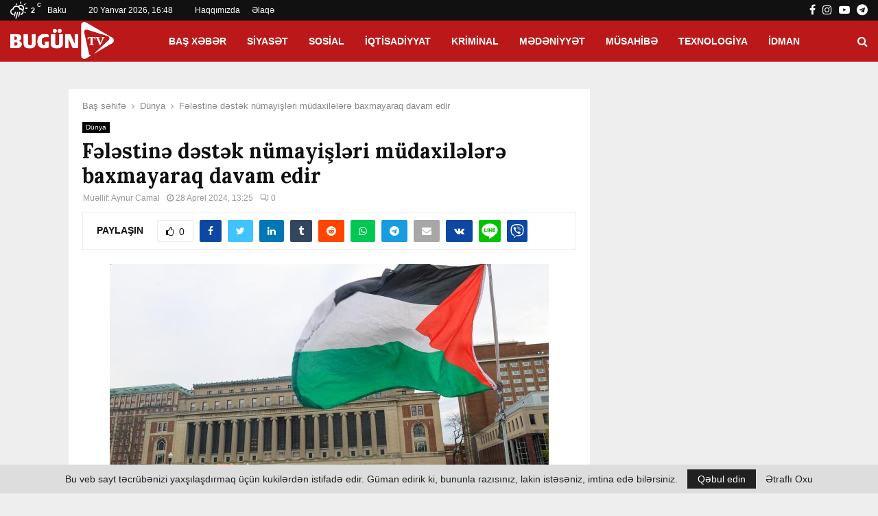

--- FILE ---
content_type: text/html; charset=UTF-8
request_url: https://bugun.tv/wp-content/uploads/2024/04/us-uni-aa-2220968_2.jpg
body_size: 39817
content:
���� JFIF  ` `  �� ;CREATOR: gd-jpeg v1.0 (using IJG JPEG v62), quality = 75
�� C 		
 $.' ",#(7),01444'9=82<.342�� C			2!!22222222222222222222222222222222222222222222222222�� h�" ��           	
�� �   } !1AQa"q2���#B��R��$3br�	
%&'()*456789:CDEFGHIJSTUVWXYZcdefghijstuvwxyz���������������������������������������������������������������������������        	
�� �  w !1AQaq"2�B����	#3R�br�
$4�%�&'()*56789:CDEFGHIJSTUVWXYZcdefghijstuvwxyz��������������������������������������������������������������������������   ? ����qF��訸��QT!{�E �RR�EPE% ���Sh�PQKK@	IK�1@J ZZJZ@(��� �QE 
ZJ(�f�� \��Q@I�Lњ Z3M�u%%- ��i�� &�E%1KIN�
x�S��c )h�-!�KEcx�[_�~���.6Dw=?��(̺��o{�9�+X��J~Uu��a2�_,�����/f���FR�Hř�RM7\��V�i���h6�	r�]�׀*�Etw>5�Cx����HWK��=<����� S�A?e��а�X��������q�UU��2ǫ��Yk�i"*aX��bi�_[�ߘ�V#���'�Q�O�+�ƌ�̧��(����YO�TY��n��l{w�U��F�N���c�jR۫��A�V���4ߋ��b�U�e��i�q��^H�X�&��!��������/[e�Y�U�!���i����|����?��z8e��T�t���(S$��X_?�U XC#z�0�jO�_��#�6�}�����y(�	�VE_A�����m�3I�8��sդ��H��,�?�wo�+2��G��;Ut�\��c� �1�?�y;fGXT�^M:+4iF��c����۲:i>"x�X�B����p<�� ? ��g\�W�:��V�D�꿁'?�}���Djb>y[��AVm���K�3ԏS^e|K������T(��WW�n��	��KF��A�Q�<������p@�q]�pN�w1$��<O��.�n>�(�� ����3�{n皟�� ��҄yb������II�gkE&h5Fڒ�)��R�@	�Z(�E� ���P�IK@Q@Q@�H�E0
(�����@Q@%���JQ@-R �RR��I�3H��4� QE(��4)3E�)i(����� M4�4�@QN��
xN�S��"�/.c��<���CQ��k��ZS�I����uc;�*9��S}��ľ��ּv�����A�h#?�����=�2K#J���X��ȁe��g�o<��
�z~����W���m�]L;`��^[&�g
�UW�\� {|�\�s}�[��M�C�������8�|Omj>Tq�ŕcL���i�%<� ��{��L,���zj(Wf5��2��D�F0�&����w�Ԣ-�d�d���#CB�m
azOJp�������M9`w��XH�+?��J�73H;���.U!#8���*%�,ş��5��l`|�_��� 
W��dc#�
Ar���(H>��� Z���Krp��y50��t"�(aCѻ���3N�=`P"���F0=n&�c�?*D#�R�$֌6p��(֞̊�\S�#OVm�2��NXS+� �����$SiDP�y�b��i6�y$�Y��޺�+HF$���?�T�V���1;��oaV�v��A�� ¼�N+�ݎ���9G�J�U�~_�DUYت� C��Gҧ�|�7m��t{v�t2��o������S�@�s���W5�Q#��MS�I�����m3���z��>Z/�)'aI"=|� ,WS���5v%�\J�����!\!�4�����|��s��Q@��Z) �R�@R��Z)iA����sKI�) ��4�P��h��Fi��4 �)��4 �3I�(sI�(�AJ))h�RR� Z(��Q@KIE -�f�Fi3E .i)(��QE QE RQ@���;�)f8�$($�
��M�
;&��M�RU�=�z����ɕC���.�7i�V�uI\OBmCY�������cԱ�k�D�Hۚ�s1|��}j�h��[�F�����K_�r7F ���Su<�����¿����Y�� �z8�4���w����mx���c�nf��7 �U<�޽�� ᾁtssړ� <d��l�7��ɳ�Xz,�P�c�&��0CI��95\1��u��5���]�o1M�ʃ��&� �@֨�xO[�S��8YSx��P#��})�n��R[ү�[�0�;ԋނ��X��FY��5*XF�?�sS��}�j�̍���7&�ɂĀ�?��QIr��ނ�(�-�Fi�k4�$�c׿�;R�\�[��.O�RGH@� ��٪tRx�O�+`
V�,@&��T`c�5����������!�y��,?P		褏�J�uEZ�;w�EDR�� 
W��I�e�P�<�4�k��tȴ�7Ƀ13z{
e��Z\{�$�a�GoaV@v`�|�~�����\��6>�(���U�/{��� %��;W�� �j�Q�("��Y�oz#@�\�ML�h�9=Mq�}��h�a|�G��Y� 1��e�9H�߼x��:ش� �p��v5׃���Ϊr�Z�z��~]�)�?\W
���Gnۥ@?��A����;�~��g�
���=
�)h$J)h�QE 
(����4 eQT�IE �IE0�(�������`.h�% �њJZ@--6���KIK� Z))sH�)3@KM�4 �Rf���4Q@-%- QK� J)qI@%-C<�e���"ĥ��V5�阐U[��&|��UB�gZ�)�ä�Knx���ּ1�w'��9�I�o�Y]��'����q�]D�BbC�QU����h��-X�=���ݹ��d};W�h��4�Z[������v S����q�p zR);Q��Ɓ�z�F)A����@�
wJn(�+������v��A8� ����u�y��2�1�������&�sv�s{���<���R� �*�?���U��xWV�$�i�măx��5��=i6G8��\��yh�x���J�I���]��io�Y7��ēe�������?J9��x�F�隄��g�+����!��]���~�P7�]7�o����� 
9��Y厌��p���>��2|1����Xzn��Y���ѧZ���=�<�A�Rr�We�%��p���q0�%%�������-96'�;}������[H�pr��H{��"�7Sܚ�8�Q��c�2��T�U�����s�57
2:��Q�`9�H�b+���,*���<�JQ�2Y<�K��z��� pf��>�����G�=�ز6>�9�>Q^{L���w=��� ]{���c�'�~��<ץ���>c���F����� ��Y��df>��� �W����{	�%(� �A�-ξ	<�x�C~b���
_7B��d����V��Q@�P�Ph��ӱK�j ��JZ`QE QIL����	�)i)�QI�(h�%- --6��Fi)i ������Fi(������(���� ZZJZ@Q�Z (��@-6���zW?��4��^��r!�h?3p+@I$�$&��L�\`�L/�Mh|���G�L
vv�4�W'i=�P�=) U\(���m���j���) K�L�K��8�O4��������.S�G4�R��ǧ4��#>����@g<b�rE5�����*0�����Hd�W�_jkgOJ\��P�<����"������T�A�z��Kg� �S�,s�ޤC��硪���o��Ӹ�"��>ԥ%v]*S�5+�I���U��f������k�u;��V��3q��=%����=ą��@zAPn��#�u]����d0�斳��*��£��3�=I��j����=T�C$(�F���G��:��`f����g�W?��
9H�� �D�lR��� �5%�^D8�ǒ}M�54V�׭�E�R3�����c�b�cQ�P ��͈�߲�b������$yi#����%�@�_ǩ�@�� �r��#��Q���i� ]�o�xWC��/������/��[��g�2��r?� UtJ)qF) ��m;�⁉�u7$ҁ@(��@V����E� �QIL�4R (���.))i��QK@-%- -�� R�R� �����E%- ����(�� ZZm�QI�3@�3M�!4 �i��OAFj��6�S��M 3��v�z�����%H�cTf� �>�(�5i4���]��s�#�O��.rǩ��"0[���0��je9���)�JLqI�q�M���q֓����)7z�E&F9�1�����=BO&�}��{
a���g��!�(�t� &�B��߅9�~���7e*pEB�P�����OZ.� 1:�!bq� ��x��;ߥ0߄9���zҸ�.�O�F�'��uh�U`}�骑��rz�\<��ާU.m�l	F�Jm��66�s3��;rI���I]�1rj+v���jdbFϖ���W��^My;�N��s������B}F�&��
E�X��Z�q�We���f8X^_���L�u�L��⌷l�=M8Rk��n }��j�3q>�^��u)�N]��6��(����#��,k�ߥ,�jc�<S�Q�Oz�yq��NI�P%��s��#��kG���[(�"�sS�w)Py#�����ke��v�93��Վ?@+��� ��b�8�+S5��V�G渙9V��V� 1k+�����W����������j��i�� ~_�t՘��s�2n��ORF>�� ڮǊ�~H΄� �<�����[я�����`J)- ��JZ@њ^)@N�(�QE QE- %b� J)qE0KKE 6��( ������)i(���� Z(���JZ@-%PKIK@�PHh�4�G`�X��.%.���M]�n��1��+K�`��d��T�C~Ȗ���'�GZl��՛�s��j+i^��YZ,[�<�=�r*����p9�� ���)�LT�1Y��p8e#�sM8��ҘΠz�M�=�;XZa��=A�����;��8� J.C��Q�c�Z��H �♻<������~��iA0�����2�BӰ8��<�g��j����#�K�����7� �?P��	y�N{sL*{����f�	�@\�)�;S�H9ac-ڦ[z ����W��;����0C�J-�qJ֥@d,Rv9�O�2C������� �=�ֹ�3����j�x�E9��鴻+�&���V���\upjN���p���Z˙w�� ��w���;TwWB<��j޵�� `�:�-�ѓԎ���T-m�Y<��������N.2q{�[��*�Uc�$��e������ҭ���!|Uy$,v�SR[w	�-�<�Z2���?��ie\��_���U�P���P�&���a��8�G�������敵�{^�������%k�C鶭�1/�g�)�~c-[dX��{�d��"��K�.#�<
�5o+�0?�5��kμ.3��L�ν$�XƄ��#�.)ې�(��g�=(��7�mI��)qO��f)Դ��
tQEX��(���E -�P�QE QI@Q@QL��P!h������:�JZ )i(��QE ���� .i3E%04�`�X�&�U5)<�	O���@��̗W.����c�⻕Y�c��W��f���VE�"gr@%q��+F$Kx����SW�7&vp)���Fe�G.=����<Ѩ�`*[���.*	$�rES�[�a��q�N��Y�x�OL��Y1���:�39�h����5�L換���ֹ�<a9[9�oDW)b���ҟ+1���� ?�t��Zn�3�+�>4}�> �&\� J�/��,6��'���d<���r\?;�5ɞ;�����2�	o� |��x�V�p.U��� 
,K�(t��y��d����B�ܜW����~���*����6�d���͜Qb'��/v-��6���I�{��r�ʞ|K�����w �
�y",���ޠ��GB)� ڕ�#���l�el������]�X����l`}�G���&V;s�|���X8�:�҃��3){��l�Z�,$[����$~G��4/As�D,2<����*���1jc�=�+ت���2w�=�
Ȫ�����S�jeS���y.��^��k9T,IF�O�We����Ȏ�6�N��O��4�����T�~����ZƾoN �=qU�om�Su��R�����֭�1Ҩ�c$�G⥚}x,넅�=��?\��V[0Q�W���ڔAn%~���s��:�!��g��g���W���M��ks�����Sݷ�r�ޚ�[�d<�������2�Ճ�qY�I����'�\r������G������-�����5,�mlz�X�h<U[����5��f;�u���� ~��wr��������l��Z=�M�--t�d�uB������)�x�H�~{��̃���[���.��ۣx�+� ���1�њ��Kh~j�j�v��N�9�S�d�.k:o��<`��Ǫ�o��W���/��&��S�X��="�Z�5�r-�toPWv1L����ϓa ����k/K!�'ㆵ� ��+���ڜ��LQ���gg/�]fA���>?��7�O�Ł�L���x�@&��V|���D�l|s������#i~s����V���
E�m�T��>a 8Q��Y�?*�sң݀G�SU$�{�7��E�oe�� �;w��U	�.hI����C� \�G���,�t��Q��G5^ё�bz������g�y��5B���Γl���Y���Q��6s���d<p�/i!�(MњJ+���(����-�SQE% -%PIE�(�� )i(���� Z\�Q@�ZJ(isII@E%% ;4��P�3Hi(ٮ'�V��]VB�,�<����Ҽ��u�>�lۼ�@	���O����8���#����{�_=�j������!�����Ttѿ�r1�� ?Z�pO֬�|C����w�	�Dd|���`.=rj�$c�Pf�#fsקҡl���S��z���4��ȚY�Q����S���0���ϱ������Rn�GCMn	�0��EIi �=��P{����i��,�Bʤq���m#�V
�Q���pi�1dt�:qunJ�sI�Hz*�����	)۴�~��Q�������I�����&<�g��M��u��/7�5aEE�S\�Ī�dT���z�(:~T��)�"�gkV*G ��ZPk��,�/�:tiֱ�|�S�|���VJ��[GO���I�}7#��*�#Mp��ݽY���cPTd�u�I��� �H�u�MZro�P�e����-�[TqUu6�2G�ɫ�|��!?8�qciɥ%����ѣ*�&�)ٯ;_OĲ�j`U7\��*�3U�ז�?P��H�g5	F�^>�*��=�����O���FVԵ�/�|/a|>��d���	�W� �[*2Ev�_n��4iN�*M�q��B��>[y����\;r>��g��R�##�1�T13�K�|�E��b��#��n}����k��� cs� *B����,����?��O������1}�u�@��� Z�7�'8�k�Ѯ4ɕWM��!���Np:ڱ�42"�n���)v��
��B���s�nTd{Ӽ��� ,�U"����aL>���$��c#�G� 	�������1�� :�T?h��[\���}H֤M:�`��g�?˭]_��G�!i $���ZW���}��h��?��E-�OR��֨��w�lF��T��RD�� ?����lv��/���d+�=�*�4}R�#2���c���=>��b\�k�,6���5�N�ETh�T^1��3����R:M���6�d��H�B�} VBxV�/�%�&�nR���n���5)<��6 ��}��j�{ّ�L�V�ZJ�1
(��
)(� -%&h��Lњ`-%�� -�f�Q@-% �RR��IE --%- QE 
J(��(���RPW�x���7��c� =���
����mA�?늀=��)�yٟ��(i�c���\ ��UR�1g\��j��7����g��~��o���� �1*~lt��S�=:T\��� ���t<��͸����_r;��U??��޴��4����>�;���ދ�������;��ԛ�01�R-���٧�`��(�v�_RjGr6E�i�>�.@��y��R�͠u�G,}��_Jr�O�M��rN�;Tm��ڮ�*&�&�L��EsS� S��v)XR����<��x>�c�C>�!��Rc��L�\<@g8 ��a6���_$��ᚴ�1%&[�	�<���,�>��*x~�c�4Ή;-f �U�g����zk���W-l-9���_�+FR�io���ܶ�#o�K�G?�QVh�T�۵Y,����"��y��t~��q.2j�_,� ������_��6�1\���� JOx~�I�Z�P�^`�q�d���~��;�8�j����M&�洹@����׷�+L5[>G�:s|������Qɋ�}��<ZǞ~U��XO�߽��x�_�u�ES�Gz��;3�RM]~@E���� �j��4��~kH�e�Yی������r��
��?��ދt�r�����Ku��-�'k��"��{5���C�ĸ� c�����HmN0c#%H$#Ұ����#~ӹ�Nz��n�ً�8Ts�6����51rRvA8��9=���onHYW�f�z�=*;�l�qAte���@r1����P��ilӤ��!ʕ�0�S�M7J�m���Ex�۴����й����n�CR���`�_6���I�
��R�����탖 ��V�薭:��їi$���Y:X�j>U�fH�ʀI�>��4K�I7�EӔZKDk. d��Pwp\����{�x�{k���J����J腥�0�l��0��1������t��e�nу� �#�*)-[)E�%c�zJ(���))i( ���� ��� ))i�ʣ,�sL�����~���Bu�88_��I8�?:b�/QHe�zz��E-@�v����$;�\�c@�U.u;@�Q&X/-������G�tV� bͷ�p�x''h�V����zR�}�r��!!q��y��r|Aђm��H�7nU����~t�=β��y�&i����y{F�̪Kw���So�1,���3G�m������K^R� gIV���^�}21���T� ����eV���L,H�G��֐s�Ex��H�V5�;�O���ԓ߫
��4��!K���2���Ǧ{�}�xgUB�� ,N ��'�y%U�W{9<�^�#ԥ�8|˓��c�Cm�8�1QB�d!? #vXb���{�ΫaiK5�J�6N;p95Z�ĺE�l��	
���1�� ��%�ڡ�� �U �R`�'� ����엞2���v�sq"�Ƨ-�$b�$��n?�����*���y�iw��HNޣ5!�n�0� c.^is�9j3���$� ��O�ޔ����]�{�N�vPI�'8��l��A�J������"I�q�֔��<��3J7�hA&�#^�G4��z�܃o�Gj�.��ک��&�3���c�NI晇 f�	EKd����sԚkH�׭G��=��
-�JЫz�u�)�<�h�d=��̐�F��%ԍ�v�f :�����'���(�-I���n)0EX1�L��(�JD4�T�aJ#�&���C ���Ӕ/R�O<��%Ȍ�k.A��F�f�.�L�T�)ʵcb��M���Q|�[{b���!_QM�
�"a��� ��lS�r9�R{���C�;��L��5�ɻ|���h�Rz��hƬy�DJ�[��������H� �F�C���A�aʎ�pܚ|�����?0ȩ���!��SK'���g�Q�O�aS�7őY��8IJ.�dw�� �F��F�@략� ��5f�`� #��k�������_m�ˍ��$��?>��OD��m|U�5��h�n��?Ƹ�_I��/
q�}���*{1=��w6�ci���2����m�
�}��Dݲ;V�j*��Ď���y�Z_�O�o�� ��`��8��n�Z6�on��n�
�?b��dI��Q�	8`�3�>e<�g� ֮�qc�,����HFKg�v?��*J6[�G;�tg^����E��ۜ�`w>�A�]Zۤ1�����{� �Z�pi�����s�����C@���I��P�~R���P�RՔ���r�׷b�U1�a�cQ��
��K���Β	���Z鿵�a�E7�ۀ���>��er�z�N���N@�=)IY�n���li�\�����{��T�7��RPU� A�H����gg����@����w��ܵ�h˒Wy�F6��p���Xx���G���� �j�6}9�Q��	#��z]�F�QpHy��T�ug�G��Ę^
�'��P�-���[���/�th~��ݍ���_��Z��=���&����YvF5ͷ�ۃ�U�mf�D�7����#��e�7���K���J@K[��v� �j9<k`�H��2O��+ͮ5���m^@ �n�4Gtэ��:+�p=�w��p���ߏR� � q�$7���|]}p���د�k��k���G��P��$�3�j�<0奍v�|�3����]B�_C�9��FC4˷�D+��sQ��mI�k�u�NG��s&p���H»m���ҝ�J������6~����:��k7�y�K*��I�_ҡ{ٔ�&\��`��?ʳXH��p^G*��O^1J��%�O��T�u  2N@�K���ݗ~�*|�a�]�E9�826�3��d�V{�*$H;I��9���l�F�۱yv����g#5.��R���t6>%��B��'wn�
�t�Z�Q.�ا�`�S�F;�W��"=3��d3���;H�ӡ�i���D�g圮1�=� �j#4�ӝ=�=�ﭒͮ��xw������s�W�x�j�$�>P��c4D�\�ЎZT1�Z���$v�1A��1RE��Dv�8!���^��&��Pq��-�t6�ŶD��>�<��4�m�3��7e=zWNd��*)�lU[����O�\#O������U$�}���v�X��<�ӿ��dQ�3��Y��kN��ciM�ұ�ʪ����<�=i��ؖ�D�YU��B��3�n)�N��k�#ÌA-$`��I�R��P�����󊳧�Im��;e�]�;�3����Ν�j0��K P�yT��i>k��\�!�¶,A�1�;Tr1O}�i����f8 c�ҩ�^Cd�H�f�ٛljF2G:
��Z���[y$UI�)��4�e}�5bkKM6�o. ]��N�8�t鶶��@�x<�����J���1,v/S���*̚�ȅLw�XF��8��ƥ�����<�ZX�~yp7.��D�=���P81�ˬ�Jۡ��O6����Ҧ?ڒ��L��-�����Q��h�},��Z�2��\�7��09�A�Q� �s� a�����QR.��H�2ă��?(��Ե-�5�D�+��ƭ�yy�O{�ю�ܢ��퉏?����j�j@�ҏ�I���~�� ���\ȟT�� ���N� ���������]p6�Py}�~&�S����q)9�qY��Xb����C`e{֔�F-$rc(:��kmL�:�̴�*���29�-*Q�L�H���=�t�wn\
�[����O]Go��q���ݎ�?>��N*Nud@���P�F&Wib�W�&�)A���5�z~u&�}h��ҁ�d��>���x�H��W+��i�ێI&�������G&��B���Y[3���T�7�B�G�D`�2]�	�̀�g�ʪbjsL�GM˻jx�:d
�c��5�Q2J�»�=����������ϗ[�I���ӷ�%�r3�� t��u�YZ[�V����R  � ?)�՟�]���iG�g1�v@-�6���Y�� ϼ�?�oL!'t����6 �̌��Q�����ȣ ���=sJ5%&t<��ߑV;�A�-�EB����4����*��b��[� g�]��Rs�v�t^�%���rˤݗ�US�E�9#ڪ5[z��-�c��(��84l��k�5i��Ǆ��� ~v�ϓX��h��xB���o�V��8�O����y
q����Z�1�d�'M�aЭ�����Ҳ"��x����N�Q���hS��竓b ��c�ȥ ��R U�ʶ	Rz��*@sڙ��8�43q�TDR� �����T�x��duԂ�Җ�A\|����TѶc�j����g� �
�5x#�ǾS�b�M3eFs�"ԩ��{԰�#8��/��rc�"Rs�l��In����E�̖�O*�TKK�w���ހ� J������<wl��<�p� 28�X����*殩 pqXO���S�r�X�7MռZ�^����mxՑ�����#��8 �<���X�U�֧{��'��.q����`Ж��	�P����Wำѯ�Y$1��m��F?���jQ�n�ѡ޸%|�W���r*�K�k3Ӝ� J�<FN�N�t��? +?�E!U���s���	(t5����j�6���{�X.Bd:ͼ���&� 0(lc85`x��m�������O{=�;N��
=����-h�UK�OC���}��$��bv J���8t�T��2�����Ջu3f{����#W!����5ģ�IK�Zr]h�9�e��� �Zn�`e���D;K��0=���槤�V֏�(� cޞ<1k�)F�s���ަmՂ��j��aӵR����Q7{�Ֆ�,vQ�Nш�Y���܎z�U�>��"�{�f)��#o#< 21�Q�׿�s�,J��X�P��\u5+}����K��  �A��*eԴ�����O4��e9��I������)r��d��r��BOS�Jd���z|�y�pbP���v��5�ŵ���p�A
����r9���-�X����s䢸Eo3o�į͓ߓUm�;F���i���nA�� J�-��E�JV2�1�e��2�n'�� �W$`�I����Eܚg��mK�ee��l�8�z�l�V�5��+򓞊?L�h���.�m�P��X�#������F�#����'�U+�K�->�7r�T�죠<�:�4ˍIŴ�6$�GQ�1�UN�l&,bM�
*��c��������D"@��A�'�SI�+Ĺ%�e��B�o�C�1F@=�'�s����1��Ӱ���n�g�E��o(&Ф����L�Ҵ}I'2��S��''�*v)4?���Ĩ��!®G&�L'KR���Gq<֙���Ri�%���?��\�&8
���婏����U[/��?:Sg��g������ �l^N���a(��de���h��l7M8�������9��ɲN�����0��� ��J�^�!�%ʣ�V��c�Y	�����Kg����k�n��v��)�$s���94�ݑ�4ve��<�p�!��spþG� Z���^�SL�G���[�`��&���0Ð;qҔ\��$� ���N�v>�H�:5���ڲc!Z^H��kNF!��e��V��ْ'���6c�\�#ֈ�N�d� ��O*�GmR88�:D����Y�}��I<��j��+����� 63Ug�ɸӤD��ṕ�����I�Xobx�bCٵ�:y��0O�H l��p)�޽��Q���_aU��%�fV��?D�f�E�u�'���-�U��V�m��}jm�~\UK��J���>X�1�(�?�]Z�9�?3#��j���AE�v+k��Fh"�XR(�rL{�,\z� �)�6��]�T��3��>��/#]Z���m� ��{�����U�\�ē����$��� O�e��s�LD�08#�\����M򴥊���m=��z�RZu�'��0�EY7Q.�.�� ���ڜc�n�FF������Qپ�5+�{;�nb.q��e��ٗrZ���)�M ��V��b�ǘ��֕5g�KTq��1������%H�rppjH5	#pC1�ɮ�W�&�"\B�"T�r	'
�Imnd�h�7Sʰ���#��NWkht�׋8�V=9�\j䢺�MjA��j�1�?��4��x�p�O�6p=izT0��:n��ʥ�u5�qi١�z\z�Mu��%�l�yc贬ʍ)��"�`G,�D7;��sY�q|T���N9#4� ���,��|��Z�$�����O�YM�v[��9���je�^�Ȳ"��@?����-������Ͽ<�,ڡ?4v�7l�-���MC���'�OYj���֖�E4�I�0 ��}3WCH[D�����q�F#��w}�W<�� �O��N4�I��k��_�Q*���!F0�U�A��Tv�	T*pO9 �}(�/L�ʡw��ݳ��L�����f�|��f�7�!(L�3z�r��N^���q�p1%����aU������L�� :�}
�m��O�"�翥G��F�-�����ʗ0�2;�գ[{�yO�+q����LN]�O�܃� f5F�E��ʻKeW8��UׇJ���*�AR��.E(��� �N��OP$S���>�poec��s��j�q��yv�y���b?�(������jy�\�W�-d�3v� V�?�RM�?X�2kW�2)�l�8��?�5R}q��x���C���?�`�}�&	Y��X����G�/,�jt�|�����k^݈L
�RT��lD�A4s"&��0��Gj��V;�?�vG��Zn�g�n`3�9����A��>�b��z�?�k����F�Z�R<�i�w�S8���F-��u	Gu��-r�7�n��=�YY�IC��#6�1��޽�;W�."���s��S�@����b�a��I(����N�Ж��'F�Xg�����
��R:����=Nq%��Ϫ�¸��DΧ��I6�B�#�
��}�9��M<��J�I�&�'��U�1r>QYvO��v�W�I��8篯�,�M��q�X�a�g�;U}��#����Z����}�d�t!�$�?S[A���'��}�g_+K��¶xN����YGi,k�A����mc}"�򝔓��F٫�~�3���K��,q���2�@�#攮k�����ۉ?�7r���[H�r�i� o���q�i�Y�q���:~>�*/�<��H��~T�q��?J�Q�S�R��X�),Ig�ǭi���S���� :�D<��*x��z�z��Ћ2���d�)]0��8���ƚrp��~��+�����ݣ�H�{f�yzb�t?��M�G!s���6c3�u~����.�;����m�3�����m[i�U�OQ��Ug\���T��1}�d���˜�$����6屏7�o.c�[pm�g$���MoS�a�H6ޘ*r89���&��F� >��O��W�[y��g��$����<Һ+#��Y��W|,@�e
1���E��Z�s��DJ6�	��ӟֵ���H�#���;p��5o���6��-�Y������Ϩ����'kf�|����� ��K�r۴�Hۜq����V�O����cs�����S�r������RIlg[�1ɧ�t���&��t����K��d�s�Rp���� ^���"�e�Cܖ� 
��u$<������E�_"�V�5��Hb�B����sE�������AS	 �l���5Ff� ��Ge?��4�Lwlm��n�ER6`��#��-��.O�r Ց&�c�:�]K��~���rƒ-J9X�L�G�"� 즕�sKQ��{�)~cq� `I�*��+'t�G���{���Y�[�h��M�
*M��ܥ��� ���(�J��w$���ӯ#��hYP*�	 �*Ŵ�iiG��0G��~���e֔�1[.Fx���M7�0_:4��-����J����7��p�[�/9#p��i�^u�81�c#9Ìrſ�V��[�µ��7e6�}8���{�ݻ��3r9珠��RK`�-?���P'���S�wb�i�WOs�Z�� �~^E��� M&<�f�|?��y�V��ʧ�hR��f^�t�����ރ�SL֊��`>S_ޡ� ���M@�&���f��9*���J�4�l#�� r��u� �h��Isdb���^7�%GΚ�sJ���j??ʮfÑ��xFs�Dz��R.� ���W1�N�7�Ac1u?nՆ�+���Mj_�HON#�klZ*�T FZe�@Ӣ�h�b� ���-���.CH�:������G�Jg��� >^�!��+���<-��E�9����Sc���g���v�� ��U�8�5�����U��zZ��X-�2�H�G�Z)�=��[2]�Y���p��%?��W���!�%vc��$�mZ`�g��fn �N4\��ԇM֟w�L�2;	H��+u����޲c9���X2��@B��{�8!�Bs��j�a;:��.����o���ɼ5 ��䎲?�5L���X^h,D��͕㌓�)5]^�I�[����KF� '>����^�j-jeI��7�&G?�^����'�թ&���K� *�y��6!�@K�N9�w�#e�u�[*К�)�B��#��×���/�f��� �֪�WgnR^G%`?�1��x�T����E��N�l֮h�$��f���4(@XU@/�L��U9T��'��T��Mt5{{���(�� B���F
�`��0A�Go`k'�Z����"]5��x�?N���r\����<�|�YOVtS�J����FkI?sn�9 �[�қwRv�E�$����UG�sKi�I s)b��=@�Y���Rw�ib� 2�9�К�����VW=(�s��C��X?Ū)�P)�]@F�䔉��?Я��xل\I&Ռ�����|G<�~�7(��h�1�b1�1�C���J����4��i�ٔg��j	,�bC5ԪG_2_�^V"Lr	�ֻO
�I�0����֨W{9?@\��^�R�4uSHӜ%�z�A��Ƴϊ��Y�raS�k�os��l�q$pg����U��gG�Ui��\�v=�XBn��p #j(��7�B�"��'/�ڷ]С�Xf��⹛6F\ֱ��+<J]��p{W7��"�� ڇ����u���Gtֹ�.5a���)u4��M��^��q��N���X2�3���Ĝ����5^İ�-�̊1���nK�^H�4���ÙA&����&��5���m趄_�'��I/�-�s������Qjˍ^Q�A������f���FY��
x
}=j����}�6X̤ƻ�.FG�I5-$�Tҥ����-��Wa �B�N����Sl�I�8]���zŗ=�=6�O>��]�~%o�
�c�j��dx~Ͱ8�o�H��zK���{
��8��,�X{�?��A/��H����a�КӚ�d�2�PN��5���CTѯ�*������}A�whq�g��0�t��%����� �~��]&ۆ�s�V���n��²��#� ����F�3yj7H�A��w���h�0Fj9y���OJ��z7�R����+vpidg�����fF9֙��sM�"�i=��R弊���	�h],vڕ朒	S�F^?.Jn�m�Z�"�d�$�Z��4�l��8��)��]�,u$�2s�s�[҇��r֨����P�-!��0�`1� 8��Z��Ch�݂���Z�m�7������2����C�Z�r�d�!� ��tA��[�b�2Prwb�=���O١�?}�ª��`ZV �-��۹�t�V���j�Wa��*+����nF�	�	���w� �ҋyy#�[� �X� �Ώ4Ȓ��[={��W�?�K�X���+n#jg�����p��-��RzF?��/��j�� �R���KbP�a�y���kz���-���TJ�6�읍�xQ����-��=�� 늵�m{�W%!@nz��*���e��e��H�>���ϵ&���wq'·;B��:֋q�����g��z���T��[��@�����Tqۉ,�䓆 ������ux���*g�1��5I��'`�V���74���h��\�sӜ�4˹�CR���z��. ���a۵$4�74��f�$��v^�\֜�u�)���\g�c���e�1O��ϑ����ěP[���<�D��E\�-4�|$oA��<Y��m\� �� 
��˖ir@�l�ڟo1_
�����uR��NO~�5�I(��6�͕s����f����i�����P��]1q/?.��u�it�Ω'�52Vve�'���� �J�˱=:m�>�,�l	���LV�h�S ��SC��z�z\�v1��X����6�����^�s�E��#��G���__�����3~f��%u4��$+�Y8v���+gOݹ����5]>��]jw
���� �R�i����6�7r�8�@��K��&��耄�����k��E���5�e��:�N��4�q9Y�����i��s=����VF|}rՋm�}��-����Y h���M�l/�����>�Ep�4��&I
H9�jP�����zɸ�H�٭�L�� W�WS�����6��Dg��� U�m�B��b���$��ϯZ�s9���~B	��&��V�Ē۫J��ybF���U8䜏_ҹ�cŚ����-�� t��$���e�3(>d�{�?���k�Z���2i�+��6�nu:'�..���@�\$v�n�|�֟�MZX#�Ỗ�| m�|��{�h^���ߒ���)�%�'�CIM M��6��������&�X9$~uٶ�_G[ƅ�f۰1.Tw$���>U;ҽ�?◂3� <�3N�J���nd2\��$O�,N�j��!t^�->(Unin:�/P9�
��?(�L~���11���$~�NGr����-��3;ey�ܟ��)��+��D�<���x�3yw8���l����h��B[��nn.<9�$z��p�
=���ZI��P�|�Os^������S�����ݔ��� ����Sݎ{#{J���F�g�c	#�
��h�+��+��'�-���Q�_��p�V����ٿ顦� ��|'�	��5�Z��/)�o;ql��������^8������[�=�?�6\:��+CA 붻�F������.�r���Vt3�nۑ���[�I�t6�d��ld�
~����8�x�n���"��@�[��SK��;�	������?T���n�z	Mu�� �Kvč�+�חn�u�V�0��R�QR��m��T?�w>&_3����?���廈�ï��Y�+��?�4T��Cfy�8#5��1��tp��� �s �]��[��z����a�x�?��+s�D?���#��`��V�N2�?"?ƹ�0�74S�P����9}��G� �7���V�d�ْI���J�'����&tGb��~�#Z�����4fkA308b� �՛��HO�*��M�۰��_��R4����D�.������cқ� 	5�8��	��Ʊ���� C*,}z���j�d8�u���'Ԛ���A��Z�]�_��$䓱K�f�:�����E� ��:�]HQ̐�D1�B���ONky��V�n�H�<���P}}A� �S�lM9��K��
#cr@uܸ�H����px��f�.ZHP1ʠۚ�fi4�f��.*͚I��[�t5L���ˁ�� Z�v� F � t� ��������Q�����j�p���1�s�#��B��<���e+��'�Un|�<���v��dk&X�X�6U�������օŤ�h<�
���r��=}���1_h�4��D1�$��'����ms�m�����P��i��Jvv�̑�w����+__D���e	�̲ J�m ���8㹬˵�Y�E��:�z����Ԟ�!�֑�$~��{�K���j��4A+g�Ő�8���Ӯ/��GȿzF�G�]����B������;}M;\9�5-n��K��7�Ps��Ұ-�}J��73C��>�`�����]��m.�Wu�����5��2��|�ep��Jóds��[�w8�jtZ|PCk�F�;!2@ �@��y��XK�q}yb��I`��|�� {q��M��Ḑ֗l���W?�We>G��n����=��疭��lT�>��k�n]��7tfn����t���Cq��L��aP�����N@�����1�� �E&�o,^ɔ��]��X��i��x�6M��u�R�����'���$03d���� Z�K�2V�[9��܆����W��5i�O���Il�r?U̹yY<��6�5���X���;d!N3����Ve�iq�K�Rg���vMJ�2t��_B����W��:�5R���k��n�''��R�$7�X�m*Oȼ/�OaTd�<+r1�V��KQ�yc�c��� �5vŦ�e���I�6���nx�j�6��.v*����^�_Y�hKy�����`I��ܦ]Ji0T���9����$7�ۙ$$�Aa�x���.�k���fb��n�	$�jF_'���ݜ�KK�:}Ŭ��]�6�z�3�j��c�k�(�§�=I�-��ե�bY��=8��Z�R���X e��}&����4��m��B�BcVu s� ��	d�_Ni��ʄ�c#ҨsQ��ϴ�h���}J���]�;� ��s�T��
k]KW�=����<JP�f��N1�&�L��m.��B� a�sT~�z�+�)��=��,�M>�]��|�O��D�{�f�c�F1� ��&�:i��5Z��Y�Gh��T�,yF�� �J��r��'�a��G�VN��`G��[�\%�� �����|� �i�����^����1��j���U� 6gO���5�W~��v�oЏ�Ii ��t)l���� #\��ڻo6,q���T���_Os�n��|������8o������k�u�Gm�W���X��54���C������ zV?�J���� �?�k������O�c� ��u��bo���!�	��eη��lJ��� C���� ��8�� 1W|`�a�M� ~�p��Ѝ�,+� ��y��8=Go�z+|�j��`~���4y�����i�u��8��� c��矙���Z�]��E��E_�j�|��D>3�{o�sx�z�����x��u�ֹϘ�O������9�z6�1���b���8o���������,�4�Q� LW�
�i2.������E-�S���<��=s�+S�|�۟�kY^9��� q�
��60��j(��/���<w����x��@�_��>ݵXd�� 
�|<��`?��F�_��{���1�ݏ�lO��n5����5���7����J��.5�o�|r���z�_�jt�&�D��2��W���t����C:���W�|t�}ji|!Ss��gK� J��|����ʧ���
�������+�JF��JSJ?�c	��m�Xg �Z�;� �I�_X�~��ݲz\�̳u���E^�O������'ƥ*�ş�W?���mxY���=ba���&;��2����?¹n~Z�|^���`��k��=ji|#��xM�С�������������2F:;�+9���v�\�>&m�ˁ���6+;�@6�c$H?���Y�FWZ]�K0��\Z�����mH�\y�?3S�f�&�*�BXe�����Em�! ���].��K���<{?�ygvs�}�mM�!WN���W���q]N�(�+�u;�6P��#�jO�F�Q�F6���m�ɧ�u+8e���rO��iU��C���8�~S��+��[����8�?��V�ne `	�Mt�$鎍�2��`�{����&�˸��ƭ���u�'8�q>���� ~6_��v�&�HȮ��8*�x���5����Fe��$g}���h$�{�۩�{�9�����dŲāQ�ۂ��'#9�:sW5�D�-��� v*�����x�+
�{�_$����0�D˕.W=I* ��7� ms3��j�g��w3��7f?ǜß�z
¼�C�G���3��?��Z�)�5����Z�K�c��/!��brdaT�_*��#��^��bx�sOvtGd�}[s�P�Ǧ9��V�g̸G|<~>��[�b����ۦ2��d�����oִd�hd��gٸ��� ���KЫ�[�x|��*�c?w���\�+mжL���A���k �K���Р�����SG�I���>�?�u/�7�B���#2=�x�9 ��+?��R�">V�$}C/���"y��e�7��n#}�N9S�*��&h��{v]��En9����V�ѝC��qo�� I�2��S��S�'���6�m�,9l`����k��`�If\�~u�}�[��Y�U@��ߧ5���v4�\��v�����I8'�����d���P:�p��4���,@o�'<�a˭\�r*�,��H8Pq�B��̞�}.�m����fN��1�]��w�S��d��H��M�K������֊	�w����%g�� f���C� ��TႶp��5���\��x��
�<Et��*���f�pY�&�g^��1���$q�o�ܰ�428�����z�K��α��6� 2x�[S[��[#J��vb��>�±�β]�$�9�`7LզZBܡ7����c0���*�[]Fk���љ�;�B@�~��.#)#9�9�� 
Ѵ���o� p��<��9�ES؂���+���a���l��jմ��qp�H�������;l�x����d�
��qӎ�r�=���9��Rp9�O�"���g����t��~k���a�]08�2�ۥu6��[F�6���,�>����5�ܸ�u&��,��g��^:\�B9.>ί+\������L�Ͼ;Wc���5Q�s0����@�J����V��e'�WE%���m�\��ic<��I ˃�"�<<�f�`?��X�k��g>�~x�|>���)	�s��_6G^j���4�?��j�x��i���y�_�S�g�k�T��]�Wn�3� zR? +�ԟ~�q����+���l���v?�?�u��Nx�F��7�����|$��]�,'����7Τ�����G���r����?�joHy�X��X�?�W/��{�e�eA���|X��1����V.���[Q� MA���@%���qg!��6A��ƽWm�|��s^{�JT�C��1�A��g�9�/X��.>��i��H���?�p��n�n�_�R��0��.o��0?Z���-ԸA���<q�P�@>��:_���܁�~J�Fx>����IKF��N�d6~nz��@���a�Ҽ�'�����-&@�����q^�u� ���*���2���� Z�"0ק��ι�}�6?�5��I�����G�ZT�H��T�̶�w5τ;�~����Š�L�ɬ%bN��G���3����)�z�m�� �K���%R�s��c��ӡ�1��ʼ�X޼�4v��3F�c5�-�u6E� #&�����_s��� ]EU����Z��<G�O�v�{�P��|I7�2@�}h����c;'�����w�
 {n� Ѝr�w�v���<�� z�='�J�9 ds�N��EOs��Tv�����SiPº���N�H��9<�Z�T�&���F
�����z)���%�7�O棪���C�����k�6�u��5���+��Ͻwڜ>~�q�]⹴��� zN!R?�:�M$:�SC¤I����+7�j?��$u�3[�.�t�	c����m �W�8X��y���Ms�m{��8�t�I�;�#>�?�aE�hʒѲ�����(��u���?�_ʊ�N��盕	ǧ���Ʊ�?C[pxv)2�8�%����j����<j�P��[��*.�']�>�����,�	�Э͙��*Yz�{�Z�-��h�$��&��S��4�eb����LM��煑O�� ֮÷Z�ӭR�J7Π�I>���HⰨ�+�Cb�Z	1��}@o����V�V��� w5����^�&�Ah�	�+���k{kVQ��~c��\�N���M~��L� �S�{խʭ��5�2F�:�*}~aQ�_�-���<�\�n�pr}���u�f>LL#f�v��å-�{H����][�A]��>bޤ�u	Ԏ7g� �ǆ$;��*<� �f�F�珙C�J��?�&OX����s3�x�n�v�~�ԙ��'vx ��]��C&BJ���� �y��~�(^a���po�^1,�J����kJ�*��*\��=�W���I����#F�ul0ʂ1��k����e��.�"HװڤJ� ��
9�L�W��_�]ݬB�  �fp�/ɦ\�$K��fr6��q�`� w�l�6g*j:\�5{��6�X�k�>SGnX���H&�ȥ�q�����^ۏ���3m}w%Ǘ$��B���m��F�������ֳwoR�+ir�z��t����"�mH1�K��~ ��5$�n�~���k���#M��d���>�z�c��� ��3�H����(a�H�;�0B�ןjƻ�5�A������0}� ±n���C,[`PÕ��4r���v�jp�&�$HS�.q�
�i��n�$��(��u�7q߽pN�'�]�ضIc�W,��=�S���� ����QH��W�[��5%�o,�%\�
��	�OĐ� ej������a޺ωPĚ9v�1\`~#� �\�����-�Td�+�c� �Z��x��F�u�F����*�����v� n�@��i�M!1J��X��� �Z�k�֓�~�biV�0\q�ʎ��l��.�I�fh�� |�7���i�H�f�~� `~fN=�E_���82��U�&ܪ�@Y3��q�j#��]Uʷv�<V��;2�Fy�Z֋t-�K�˵U� ����O��J�w��m��b�� #��R豤�S	������2FA�R�nWs��V��+(���d��H�� ��Y��:ą�@S�_ַu{���`�$l��dgԟ�Yv6���;rq�s��}�#�7}H-���+Gd�+}������@��@����Ҥ�HLr�$�X��g'�So���ܰ� Y ?�櫡/t+E��1B3}�rO�Oj�c�A�Dy�y��j��G �U-��,rz~u��M�Vp�ȭ���ק�I����˴���ҹXT�E�?J��7٥Ns�c�8�wN�����U�.;3����݊������݇N�֭#��t(�n,�1�e��g�7o�w* Z+dU��ɐ��V>�4׷�̳�
�G/�����v�4��_-��������s� rI�����PE'���s�5���i7w7�F$eb�X�9�t:.�>���y<k:�*�F3��Y5���M�#O�qY��zƙ�/���J�Ն�!s�s*��&y��R��'��9 �?�v:LM�n p��z�jf�H�+J��0\cƴ�F�1�1]�iEjq���q}�<�(��%��&�<5a-�ܙp7��� �uv�f��KH�\n���O�{�2�DF��3���D��A%�bk�r_�Q�]�y%I��t�[mF�v�YP�@V�����qs4�ݏ��Y~կ5_�}�Ƕ0�����(R|�is5d3Y<*�� �2y�%�+���?����� l#Yz��x�,��e��#R� �O8�(7mi�G����P/>��G��972E!.w|�� ���]ѸVRG`k+�m%��-D"3J��b	OR�w���+I]0˵Y|���tϰ������^*:�*.pۺ�U�2]�=�����%���z��f����+�k���|9
:�"�m9����թr7[����`xr�k=J���	!C��FT��ke�m�B�E�;�Nm�"�QK;U����dٌ����Z��(Q �nA� c5��̆�S�8�j����VQqܔ/�M�i"+�#̕���(�b��6����(�	<��ڮ[���\<���ç9�Vg��6�1#��I?�	��@��V:C7�Q$+�q�jĜ��W^�UE��d1���S[�II �xF�@��OR�1\Er�Y�oT;~5$���B���~��+�ȱ��Jұ�iΠ�A:��~�9S�W���̼��_]$Z�"G������[�[D̄ G��c�i�M��Q���C��R�r�c�
ґu)�I�5�
ǒ?*�8��1܎i������K� �{�@���-��t�L8���=rO�K�f���Q�T!�Ɏ1�J��Ӣ�;8#����it���̭`{�n��#ڱ<M��i��%��5�2[�jrs�+K��h�x����s�֝5�w̆�8�(�)1����$�ڹa�-�=^0���)U7]�@����)J}�g؃j�BF�L��]��s��c� J��5��xz��_y3�O"�q��$q�]7�;�H��i����#�}6��OM-	b��,ǡ,?3U)s	&��[���yH]Ġ��$���r6�î&���V�e����M�dF�*��\c��:$�02!`p�dQͥ��܁n����^E`��K���V[XD1.X������:S��Юрwg�S�L��B1�J2��m_r/���f���b��k���(��r=x��F��<C=��-�K0Uw����jt{�R�ڜ������wr*�r)�*m#�M1�-�3ϒ1�(⣶��-�}�B��3CQ�5s1�5�7mǤ�5l�v�:P���tR9U�N�A���M�u�o�5� 
p����.=���J�6��1���nǑq��$���Mo���$���m���{~���� �J�I� ?���W;�O"3.�-搳YLp�>�ST�T�I�6I6pE��^�8�]�-�,eo���3�"�g�
~�Һ�'-�����C;1���RI�R䖒�Cu�����)��b���ռ�mn�06�9x�+�����r-�@��)�+������ ��FK���/7ʱ�;3�{r:]FD�[P� X8'9<T�D�M#y�w ��=|`�ꐜu)[�yv�nہ�9���1Z�>�#v��Yq�p	R:����>kM�y�2�zq�[p/�k3f=��d�@[s2�;'8�K}<��<�fR2r@4j���n�{��6�����G��WBV�0��H��q�'��.����4`u悅۝ñ�d��¡��20N8��p�B�i�z��ڼ f�#�dg%���\�`���R�あ@�1]t��F��O����<>�>�}k!b�Lp[Џ��g2D-�����֓-��C 1�5����� k��y�H�P�О�n���D�-�]Ɇt�]�8Q��EQ�KCz���p�"�VFp2s��4���*��0���0/ʥ�Jd������}��D_�pc����갬�wyl�Y��}�Ii;o�J��  ����5z;�1n�]�m9��~�C�cTR���w�CzVB���U`z~�j|ڣ��b=��ƭ�
�9��=j�F���
�$�� q��SOi�Ȯ(�����jmv��y���<ъwGF��#*��4f��e� �I�����@��0*KW��8~�m������S5�v���e���`bH� �S��_qg�h-�yC	%9������إ��d����n>_~;�Aӣ��.��g��ZzV��n��9 <��Һ�6��f��cS�hchS$s���[��H����ɒG�h[�Mj�b�@��
��)H��Ǣ/�T;tf��wQ��{�����d<BN���9�(��k6l���J�g�#�P@��k��8&�C�e� 
>�I������byU�sZΜ��]L�;9_/$������kuKhVB�(\,c��Uu�`�1E��|���c�X�mç@a���$��sGA��(�׎��
�d|�����r"%�aH��[I�ڞ���g`�������js���sϽZ%!B�1��Snc9�x\�=zWH�Y�����Q�������9Yj�6�9�������I�+ HG?�֖��V��#T�aN?_z褻��|��{dq�&�p�~�"(���ÜL�r��u=
yl�*��~?p��|���o!�2*�u1��cw�sZ�Ǟ���ʬG�?*��k=�4�88nܟ�dš��[��9S�qM�ъ���	.� �����{SM̈r�E%Z������� aK���6�JO��'��I��r���'Q�1.?��w�np�d�<q}�:')&pöh�.�v���LQ���L�P������+���Չt[A&t�ՠ `�����j��H��p6�pN3�Y�6��mk=�1`3젒I'���m:Ш��8+a*R��������`��.���� �֍��ܫ<7��"�f6������KK9�X��!v�Mjadf7�|��<_����G`�$��0��3K����M$O�F�玼՝EVI�������g�6���C�:`,��z�L��G���؉��Y�$�m.��vq,lU�CpA��qPE���2��3��w����
�������}�;YJ�� ��BW2q��5�:O��E�h��p�8��Y�W��#k/�L�<�	�u~���m���0�����m>�7�ϫ95m2瞸�T��� ��.{�$K� v��\[�P��N\�0zޕ��P��"���N�Ǘ73�I]���%'b�O��EuSjv��3`����ГObO*�[o���6S�a�D� w��5�]�¶�B�ȅ��B)<1��oS��� X�"��Rrr}h�v�_[B��q����J��z�S�'�y���Ho��.<�� UN bU=��\��wŘ�"#�C�҆�.D\� w"��=}5����)�˰,��� �x�y��n����� !��>aJ��:\����I�7t���#^ruyd�,5��E�+�mc�?���hj�����6m��G�r~e��\���F��d�r�
2���#ߚ��ԏ�;P�C���MR����gc�q&�\c�Ui.�7�-�+��H~�p���1�2���^X�ȷ�̣�����`����D��.��oa\��� |u����</s�t1�̌�O*>n?�[���4�?yӯ�@4ڳ�'us��G��Nsҩ�̮\�l��-��E! NĎj
%�g���U).#��y�X�SG x�#SЃ�i��T��u��I
��i�3���X�[���5�M %L� 8�k�����e,7R@]]Y�b	�}MbxsQ���֞u��,��������s'6�c��S���������kϼTJ�n�4j�?�����=���Tx��*�)�}�O֮��9���Q�P$�k�#/�T���y	0����'�=�z��=OV��f�hY��gf��'~�����)5���o$�q����W#z�ҵ����T/q�� *�6p��s��(��F���_έ�{�Z��isq�`$���=�Z���5{���2���M�Y+�y֨���8* 5U�k۸v_��Lt� X�ԥ,:�F��Un~��gK=T,	��{���R�
\���t�c̙�;|�#������gº����������=�V)��WT'����p����F�J	���Q�s���W,��åQ(�=7^�$G4'��� ٫���a�_�~�Љ�� �v~-��4N�)p[v*?¹=3O���RCm'���v��_C��a�kT�a���wrz~�qko=����\�1� �����UѮ�v�#��v(8<��֑|3<V�-ċ
7�88���(�Afby1�`���'� |��}� @��P�܏C�i
�D���9 c��>�u}r ��]��V/��u"�k�T�M�r��ˆE&x�����T�~��5�ڑp���?��p�8�k�����$�s�*��#�����oh�8rHCV������(7��Xz J�m����W,�@�s��
��L��ٷq��	��Ȅ�=O� ^��1H���C��,���G��g�B��e���'n��\U�p�rF�@���s9{���&�:����ع�i����Il�Z�>�,*�/�{�+���Vϕ��@�?�j��}�K�q��$��5�$i$�i��@�C����v���cq�b�&�2��O��9=����WZ�4*$�F �,3XvZ��_����q�����/�3|�����n��c,�;;�O$�D�.�
�����ot�A5�~O�T��}�˥���&���Bzn8� �kvڻ���Lͱ�788$w��wY��A�:��7�T����;���8�{�^ ���KE���Y��$�@�z֞�sc�چ�-俎�i�dM���r?ƹ�Z4��ׇ�T�;GE��#�u]F[9&��DbG���~_S�a�'�n�{q���!� c��U��S^|�:���v=/kG�h+��q �e�a=I�M
 9
~����/��K3{u?��SG2FO�O����KC��Y�w�'NO���Z� ��A⑘��`�F'v;Mf�=M"ݲL��Y���4�:0�����P�l���۞	� 7����h�;p��\�)��2����������I�C8��iV �P�nU��i�v[u]WG6��/.N����Rj�����ʪI����So�_1	ۜ�;QVV��\��c��k�Q�j~��L�4`�{j{u]��^��������
=q]�����-$�޳H�G�݄�n��y��Mې�g��]�)�;�yЫ����_�H/�8>sUhJ��I=x��Skr�뗤��lÏ�Gd^�Hgg���� �V�h�ާ�Y�����{�W;,���$�jaO�+	D�NH�w��+�s�Z��� ��Jƹ�ϬAr�OP���ɐqǵ`��R�R�f�e�sY�'������ QZl����H�!TdeΝ'�<-+X��r�Qd;rz��~�ރU#%�<��i-dQ�Y���..�®��� s�1��t�t��[�`O�v~��m�D��cD$ಌ{:�p�|�	M�#��&4��I�hsjwQ�&X�\���lq�lT��4]Q��rBј���� � Jɺ�eKر'���� �T��ڭ�I�m����謲��+9�.m���F� אkm�_���� B5�c�YR�`Ҷ�smƓ6�p��q=��.���C�@'���~��W-t]�+��m8�zG��w���X*���÷�"'�~�>��T����F98��Z��ȯ�L���:�c3�q^]Zr�;�X�Zc�;�W"����{M�ۮ���8�O���";�Y�D����8�Һ�<Kkh��"�(�7mĸ*Nx_oΊ��и��)��7[ض9�ï�� �W9��x�̟�����kR�jV6�D{�w>H��K}�t�J�t������x6ys�v�,ۉ �w<sU�l)|G��@�^o������D��>��WK.�ucsrӪ��6胐���?�5���b����<��i��p:�Ξ�)�Q�1|��������� �V�A6ۧC�G�i�}Ն�����w2�#�?)��}�U�-�	-�����\�q��SW��++3��e�`��B��S��\� 1��iWP%��1�<v�s6��p:��v��=��ڟ=�8o4t�?Oj��ܬ������ҽ�yVq�yN���]6��[G�H��7Qܠ�~�s���#�hT�9�-u^>"��#�곁��{T�A9��~��U^T��ߒ
UkO܉���:ʹ1[Z�%�R���G�Q�|�_E�\[�[����nf��\��p���3c�d�K�K;�����?ּ��(�u-ʙN)��U2iO-:��NH#֟iU�PI��F�˽9��0&H󜁂*��YXi_i����x�m�}㎜t�ڜ�Ex�ǫM8Tѝ������a?��q��7�-&���D���.�:t��*���n�FU� �UV�Q�_��0��3�p������L�9S��u�ޝ˚?��>t���<�~_<������A5�]p�)�5sVrL�e����n �zJ؊��r�[���Ҧ��U�v7���Q~����>��}���18�:g���F��[��C�D�<�'>��Ai@���*ձ)^��"� Z�Yt��RZ��ڪ:B7��g�4I�KK�_V���oП��ϧ�]Ǜ�q��ƪ�[Y\�ς)	�-�?�ZR�?�EC8_nq�C��m<@�k�Լ%��3�g�19h�?�oÊ�.4Xԓj�]������c|�|d��f�}�|,����V����� ��~�ecpm���y�l;��}����jRGj��q,��H>�T��twLH�̣��ƹ�Bv��h���q���ܚ�(be�|�e������^��/��I�Q�KWls���"����$��/�O��en�#�,�)3?���l�U���x��:��g�v�r��m�N;�a7�w�ֻ�"L���A�I�ӽ[�L�?�|˻��d���Gn9��Y�Ԟ�MA�㑄i�`��~�k ��R|�u�cS-ߗ�k�g�Z+w�uH�X�O+Há*�*������>�#l�ZlvBO�X��i��2M�ݟi��~�+A<W�]�Zǯiȶ��0��F������\o�z����N~��pҽCº�q	��0p�=6�����=K��� h����e �,�G���o��r���O�>[E�������\_$fG�2'_~��\���\��Xm�^�>�sP�������|�B��i�B�h-��d�v���	#��=k�[$r�[��@_�e���Y�N����8�u�~���'���ߑW��z��xWN�v�}�<��H�8�q�w�����4��)�� K)�5��z��͒[��x#UpG�Z��C�iJ$��"��m�1s����U�-�Aa���ZEI/����� ��	I]�M#���ai�en�Xd�WQ�a��D2�5��Q��*�}�Y�� ��U'�Q��޵|I�E�m.t%���@�!B�%���a�k?e/�_2��#y��h��\zl�kn���ː1���j��t��&�ݥ�$��_�^���VmSK��dh��s.0pqۂ*�����5«&:?C�WL�t�8I^ǡK+�Zjqm\��淺2��#(L�6�rj櫩����6F�`�㎄��^�v��'ح���<�6�?�qԚ�ac
Z 'vH�]Ҫ�Rk^�h��ON�x��m�;[��'hP������mM4���2d� *���d
d$0�ڬ}��:�0`A��rڛ�3Z��ϑS������wP��y'��	#Um�_� ��� 	���������\JҞ!i��`�ZǞXUI� ��S�T��%��Z:eɟI�W�e#�sW��m�;�,q9�b�?���*���H]ހ�5j܃��@9�UJ0��BW�;Km{J��/��z��O�qZ�7��������C��*{;�� �Y\2.9��colv�*%F;Œ�s�^E뻏Z��d;�	���z�V��G��ѩCl$����Z��p�?��\��]���{H���<�V�]�Ǩ��ϧj�v���X��I&E�x���3ϧ��D��Շ\�F��fb���~c?֛�qP3��7�c������/�F�j�^c��R*�&��g�=}������9�F����N\�� �*�>ԯ�Z�Z�?)�,��0>��uw��Ԉ��|p�j�'�V�~�}�R�GOU��:���eV���zt�Ӓ���q�xP�����˺��z�ӭ�����~ZS��N�����u��
���Y��+oo:�����0����ס^�qܹx�(<�er����_z�nt�V���}B�]mdV�h�  ������	I�ev�UhN������h3]o; �eX�<W����O
����\p8?�^��7�F�6�$a�@e�= #�O=k���o�Ho6Fb#��ǾMw�i)T�zny�ٺxw��Sı\H�ä�M���Џ�k��5B�j�B��>#��s�ҹ��/4�b(THld��\ ���=x����? *"�E�T���׫��{����U��ռ�jڝ��w��3b8ط
88�<t��.���5�%_�nA�<u�P�;�@��I�� *}Ɨcr��ծ������fu)�B
����Funӳg�@uy�� ��(�z`?ε��Eƪ<�CN���<%#{�y���]�)�~\$I��P����� {Q,�KJj�T����N��<�Q�z�o.���C��9y=��S8��N�ĳm�A;���һ����Z��D#�a�j�����V+P��9a�� ��y� "�Ƿ.y���>YSt��-���|� ���R��O�Ҭ\xk�w�j�"�NX}��@�ן�w��0>U���tӨ��g>Օ|l���9�����s���߈��-��xiBJ��A �0:�ץ:��^��;qc5��n��97?-T�2�H'9砮�݆�� }
Sz�q�=�V
�N�;��'S�dy�����7���$r�Aݒ��<���<W+��6��nm� �� g��Ԛ�O���Ⱦ�*/mX�/i����˸�m_@�X�ʛNOG��"�!�n
��U�G�f �����l̗1mF}�p� �?Z�.l���(Ỹ�Ó�X� q�=>��I�Z��]j3��czǐfq� ���`c�5�jo$w��I$1����0����M�(� c$ZƗ�$�{w�㝂��2B=�J����ɭ��T���MÇ^Ic�}lX;^��3β�!�p��׊��M�7SP�ԡ��0F��T�c�������Z�rk25�I,����Ƞ��3�����K8"�.���l��c$��8Mch:��^}�	��Uyh��@	����0յ.�������@�Ïҹ�5=��{#�O�K�n� ��'����ߖf?4h�v���kmY�,�O�Ir�6ħ
�3Ve��Q�/�o��|�Z��+��(Q�8Z(�-�Sw����Z��7��B��*d������6�fs|��q��j�d�LQ��^:V%����1���</���\���MQ�V)�P��?�+��WBv��a'����ڒU(KAT�GTWF�H�B TE�v]�?��y�22G!T�y�N�� �H.¼K�;0�9�ִ�eQ�)�-�]�<%� {S�qc�M�44��y#F����$�$UDUX.���ǓU����=IUV�.��F�?�w�k�O��r���{�Ej�g ��"��阘ï�Xq_XJF��c���+g��5p
]�B��u4�$�s;��A��n��DձU|��MĒY���Qrl]��q�y�����}� q�Πۧ.ۏ�9��aU�8��DS��(���W9�xcL�6�J�2������tR&���'�j�5#�$�A�>oL�sXʎ�����5�c���C�yUdIC*I� �<�v����C��&,�ǸƽXs�jѲu�b۷09��O�ěT�1�#��c�ƯڷI�t�MRovQ�/����-��1�|vؗeTc���� �=��m�ݟsB�:�*kD:���s�V;/�x�N���=�B�B��8��Y�^:��{S�*j�4��7�ŒѮ]s�Ӹ��O�R��pŭe��`:��?�\m�	n�)ӭu>��}ݲv�lc��� J��)=�<Y�Vk����r�E?V&�����9��G^�O��k��s�=����<K我ј�� =��R�t�K����Y1m���A��3�>բ`���Dg=C���� ?�i���$��9��"ǖXt<�0�E�՗��ҫ>����4���Li�E���s�'�z׬���ZG����F^�H���ڻ�h��c)��Z|x�"��EYKk]V-�cn���p�~����>*�%9Rw���̋�<ǰ�Y������� "�^hڭ�;JT��ӶErڻMw{�CqA�< O� XWU�n�KnD��0^�M:��0�*�b��=A��t�G]���)�X�z�[�f��0zf3A�\��:���HK�jg�#����W=zЭR�h��Bs��"݊�e���ZV3r}}�t�1��P�t�J��t.3�����T���#G�Z��J���a�5I��<I�����Up8�.0�[�j�N����+܆��K����E��j�7$���4��L=+d$����p��}*�IE �zTҬG�����I�OCAI,"���@cFH�*:U����������5���5T����.��������}G�t�^����0L��Q�+ �A���5�V�Rh��ÿ�>՝���i%e̎�'2o��U�����D�Ќz
�k�.���X����=�
��fX�{�\�^,�i%-�ܖ���m�����o)�4�v�d��?A��9��V:�Ќ���5�,|��Q��n�AL#�4�i\8���ņs���Z�u�=�� ���~αsQ�;[j
�����q���*�b):2뷓�κ��p�7u�S�:�*��I����'nkG���2>��t|L�(I��1���鲋P����R@��k�Z����3^_�%�*QRKl�c��m�ud	�<ڹ럆v���ng��(��8��>�=?*�x�~�ѫ-�w`�V���^�St�,Ks��"��6}1�QA�4���>��ޕ�Zh�1�[��_w�r���VfD8b���Ey+F��G��˧^��5�nQ[�ʹ�����q�գim: �5^M2ee0�
���]��Sg�S+�Ceq<�Q2�0=j'�t4d~��@\��Z�2OfpN���%b܍�܌�5F���L���t����6�HE0D�t`A�C(�x���~��#���i��;�Bqn�8���O��.��ʡ_ֱV	!֞�9��� � ���֤�.o#q�l��N�r�ҩ,�l�S,��J�I��+����ڣI��k�Àq����])�����J��8�zs׵&�C��T+)I^/F�����6�p%CX�p��PM��ī,�G�ۆ$2}Mu��v
`6*���@=Fs�\.��Gp�$Rxn@�5������R璤�� W4�)olţ#�<�5@H<x��W�V��K�?�\������q�z��]��C����j��L�=f���s.<�;
�֦���mUn�+��������'�Yц���9�W�h��f�nmϒ��GR{���^{��>�� �$L����za�;Xp����#�=� :�:�mP������eTTT�5����d��8IU-�?��� �eU�{�5<q�q�Z���$�����d�Ǚ� }S����{O��� z��4���U�g��Ӈc�� �r�8y���C�����X�q/̪8�=�k�\���_�����ޅ���]8:R��Q��W�qf8����p��E�q�|��qp�*�!�c=��j�d���Z{�&#� ,m�����bx?H[k�ʘ��?¿�z�ˀB����y�~�+������yݜg�<34�\:}��fY7��NȬ#�k��b���&�j%�r{Ԃ6>��J�;�i#�$�na��ʿ�!ZKhnE�GĐ�0Pۈ'����ڢ�K��>�=�A���rn�ǘE�i4�
I�C1C�E�y?�/��>�$m'�q�D,@�j�ּ"n5Oos��k;Hm<�J7�9�'v�Im�'���y�/qnn.T�� /����+�S]��{����t?��J�=䔿��O�S�p��F?و������&�&���"�I��w3 ������2�M��"���\��(
�;����K
�D��J�/cO�m�� 0j��7���Pާ�0G������l|O}
 D�@ 0��]��־�掋h%���T㪂�x���-Dq��u�*LF�~���zO��3��i���6o���n�#p
m �m�L��V�in�����-FS�	)Q� -#o�ď��\����\FȼS����Z�<i��Բ���H��j�AԴ�ǈt�j(���p��epU[�$�zU4;I�~kH\麳G 1��|�}@W�C�Z�%�g;k�h�9���`��`���2r�[��)u��͍��`ֺOi[Ec�G*��{��8���#bX���7,$�~�u�3�JV�����-I��yV�1�����q]7�f�)#e��3(#�@?���l���4B z��R���-
]%&[yee���2�~^N"�'Iǭ�j^U�k���+�=*hm>��@�A�E�>��P�����ʹH,��*�;���&�h�R����֊+�,�S�]�l�rq����$p���4�k�s�w�c��EW���tp�妴%U�ٍ>%�۴�pư������KeIJ��c��L� J(�eF�*���Ӵ��#Bn�g��ד��]�4�u	Y�r��>��+*��o�x)�Q+���;l'�
s�W�3�;�P��s�Z(���u�W�͎�
��Et#���l=���R�0��P�M5<g�UVP.<����=����[���YQ�ʫj_��V�R�Ă	^&��qw7G���;�ٚ����6�%�v�u���Ei5x�v"���z3Z�� �J=%�� �T��(��N��D��r6=8��#'��ki�[h��*rES��՝E��đ�x�.ec�=��l���,j����'��U�ծg7R�l��G�X��I���� ��E���K�� �jQ���N(�����T��S�RX�%�t��4QBAd�3���H����p��$���5BEz�M���Ñ��8�<�Ҋ+�չ��%u�e����;�+�OC��$��2���i:� -�U>���k�E�[G*�O��ǐ=F{�(����ar�������=�9/�̢?:1!	���Ҋ)-LQq&]�pM>H�.GOJ(�-�o�ld�\�Q��k&K=�ݵb�I��=���R|����qR�٫��5ll�K*��Z&R=��WC�h���븢Fg
~l� �zE�ZmUO����N���f���B�����Һ���ln�?�Z(�1aW�{��lL�>H�1�L�X�$�c�f=6\�nOrH���9}'�� _#yfu�E�|�Ɵ' �?_��]��UgQ�3�ӯ�P�Xi:\ג���3ջ
���mOΘ�[{��&4Q]�0�I�u<�N&�'�M��=.�H0�`T��c��MT��~,���J�����E(��w})�8''�P#˼Y�?��"[�+����ᒧ��?�M{~m>%YE&9-<�����+��|�mjS�4��2O[���g$l�|�0� ���J�W$�|=�X4f{6U�scۓ��=袴�BL?��X�4{�m���sLV��)�[��Α��0M�:s�c�QS��>����c���G[b|����7dd �<��ߕZ�4}^�T��w\��VF��I��	7zz�Z(��;[}i�t�����w������3WM��5mm��S}����߻��sE�/�:���P1���2�� ����:%&Mǂy��W�����v`�Rh�!D�m<�q�Uf��� Ҋ+��OCі���

--- FILE ---
content_type: text/html; charset=utf-8
request_url: https://www.google.com/recaptcha/api2/aframe
body_size: 267
content:
<!DOCTYPE HTML><html><head><meta http-equiv="content-type" content="text/html; charset=UTF-8"></head><body><script nonce="GQEJjyfMNSOTPrtOqCiiuQ">/** Anti-fraud and anti-abuse applications only. See google.com/recaptcha */ try{var clients={'sodar':'https://pagead2.googlesyndication.com/pagead/sodar?'};window.addEventListener("message",function(a){try{if(a.source===window.parent){var b=JSON.parse(a.data);var c=clients[b['id']];if(c){var d=document.createElement('img');d.src=c+b['params']+'&rc='+(localStorage.getItem("rc::a")?sessionStorage.getItem("rc::b"):"");window.document.body.appendChild(d);sessionStorage.setItem("rc::e",parseInt(sessionStorage.getItem("rc::e")||0)+1);localStorage.setItem("rc::h",'1768913343142');}}}catch(b){}});window.parent.postMessage("_grecaptcha_ready", "*");}catch(b){}</script></body></html>